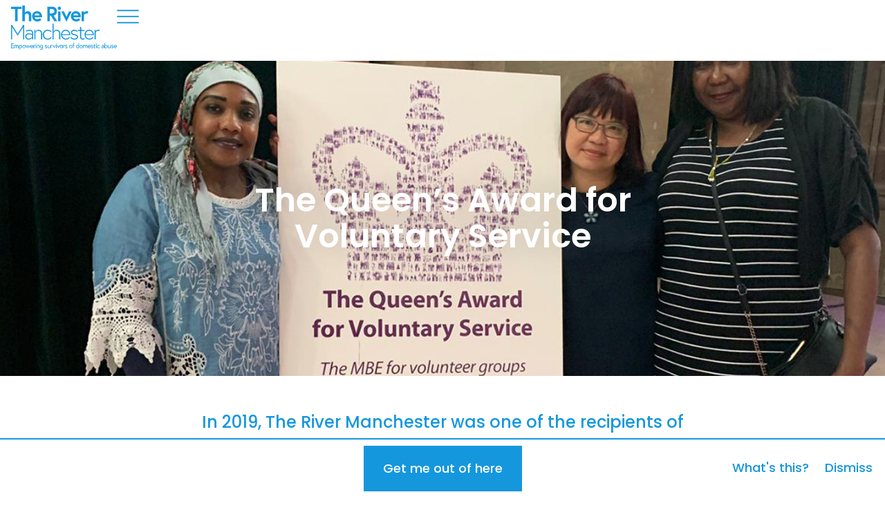

--- FILE ---
content_type: text/html; charset=UTF-8
request_url: https://therivermanchester.org.uk/queens-award/
body_size: 4316
content:
<!DOCTYPE html>
<html lang="en">
<head>
	<meta charset="UTF-8">
	<title>Queen&#039;s Award - The River Manchester</title>
	<meta name="viewport" content="width=device-width, initial-scale=1">
	
	<!-- This site is optimized with the Yoast SEO plugin v15.4 - https://yoast.com/wordpress/plugins/seo/ -->
	<meta name="robots" content="index, follow, max-snippet:-1, max-image-preview:large, max-video-preview:-1" />
	<link rel="canonical" href="https://therivermanchester.org.uk/queens-award/" />
	<meta property="og:locale" content="en_GB" />
	<meta property="og:type" content="article" />
	<meta property="og:title" content="Queen&#039;s Award - The River Manchester" />
	<meta property="og:url" content="https://therivermanchester.org.uk/queens-award/" />
	<meta property="og:site_name" content="The River Manchester" />
	<meta property="article:publisher" content="https://www.facebook.com/therivermcr" />
	<meta property="article:modified_time" content="2019-11-28T14:04:53+00:00" />
	<meta property="og:image" content="https://therivermanchester.org.uk/wp-content/uploads/2019/11/F4ZLtmPb_400x400.jpg" />
	<meta property="og:image:width" content="400" />
	<meta property="og:image:height" content="400" />
	<meta name="twitter:card" content="summary_large_image" />
	<meta name="twitter:creator" content="@therivermcr" />
	<meta name="twitter:site" content="@therivermcr" />
	<meta name="twitter:label1" content="Written by">
	<meta name="twitter:data1" content="river_admin_">
	<meta name="twitter:label2" content="Estimated reading time">
	<meta name="twitter:data2" content="0 minutes">
	<script type="application/ld+json" class="yoast-schema-graph">{"@context":"https://schema.org","@graph":[{"@type":"Organization","@id":"https://therivermanchester.org.uk/#organization","name":"The River Manchester","url":"https://therivermanchester.org.uk/","sameAs":["https://www.facebook.com/therivermcr","https://twitter.com/therivermcr"],"logo":{"@type":"ImageObject","@id":"https://therivermanchester.org.uk/#logo","inLanguage":"en-GB","url":"https://therivermanchester.org.uk/wp-content/uploads/2019/11/River-Manchester-Logo.png","width":1720,"height":774,"caption":"The River Manchester"},"image":{"@id":"https://therivermanchester.org.uk/#logo"}},{"@type":"WebSite","@id":"https://therivermanchester.org.uk/#website","url":"https://therivermanchester.org.uk/","name":"The River Manchester","description":"Empowering Survivors of Domestic Abuse","publisher":{"@id":"https://therivermanchester.org.uk/#organization"},"potentialAction":[{"@type":"SearchAction","target":"https://therivermanchester.org.uk/?s={search_term_string}","query-input":"required name=search_term_string"}],"inLanguage":"en-GB"},{"@type":"WebPage","@id":"https://therivermanchester.org.uk/queens-award/#webpage","url":"https://therivermanchester.org.uk/queens-award/","name":"Queen's Award - The River Manchester","isPartOf":{"@id":"https://therivermanchester.org.uk/#website"},"datePublished":"2019-11-28T11:20:08+00:00","dateModified":"2019-11-28T14:04:53+00:00","inLanguage":"en-GB","potentialAction":[{"@type":"ReadAction","target":["https://therivermanchester.org.uk/queens-award/"]}]}]}</script>
	<!-- / Yoast SEO plugin. -->


<link rel='dns-prefetch' href='//maps.googleapis.com' />
<link rel='dns-prefetch' href='//s.w.org' />
		<script type="text/javascript">
			window._wpemojiSettings = {"baseUrl":"https:\/\/s.w.org\/images\/core\/emoji\/13.0.0\/72x72\/","ext":".png","svgUrl":"https:\/\/s.w.org\/images\/core\/emoji\/13.0.0\/svg\/","svgExt":".svg","source":{"concatemoji":"https:\/\/therivermanchester.org.uk\/wp-includes\/js\/wp-emoji-release.min.js?ver=5.5.17"}};
			!function(e,a,t){var n,r,o,i=a.createElement("canvas"),p=i.getContext&&i.getContext("2d");function s(e,t){var a=String.fromCharCode;p.clearRect(0,0,i.width,i.height),p.fillText(a.apply(this,e),0,0);e=i.toDataURL();return p.clearRect(0,0,i.width,i.height),p.fillText(a.apply(this,t),0,0),e===i.toDataURL()}function c(e){var t=a.createElement("script");t.src=e,t.defer=t.type="text/javascript",a.getElementsByTagName("head")[0].appendChild(t)}for(o=Array("flag","emoji"),t.supports={everything:!0,everythingExceptFlag:!0},r=0;r<o.length;r++)t.supports[o[r]]=function(e){if(!p||!p.fillText)return!1;switch(p.textBaseline="top",p.font="600 32px Arial",e){case"flag":return s([127987,65039,8205,9895,65039],[127987,65039,8203,9895,65039])?!1:!s([55356,56826,55356,56819],[55356,56826,8203,55356,56819])&&!s([55356,57332,56128,56423,56128,56418,56128,56421,56128,56430,56128,56423,56128,56447],[55356,57332,8203,56128,56423,8203,56128,56418,8203,56128,56421,8203,56128,56430,8203,56128,56423,8203,56128,56447]);case"emoji":return!s([55357,56424,8205,55356,57212],[55357,56424,8203,55356,57212])}return!1}(o[r]),t.supports.everything=t.supports.everything&&t.supports[o[r]],"flag"!==o[r]&&(t.supports.everythingExceptFlag=t.supports.everythingExceptFlag&&t.supports[o[r]]);t.supports.everythingExceptFlag=t.supports.everythingExceptFlag&&!t.supports.flag,t.DOMReady=!1,t.readyCallback=function(){t.DOMReady=!0},t.supports.everything||(n=function(){t.readyCallback()},a.addEventListener?(a.addEventListener("DOMContentLoaded",n,!1),e.addEventListener("load",n,!1)):(e.attachEvent("onload",n),a.attachEvent("onreadystatechange",function(){"complete"===a.readyState&&t.readyCallback()})),(n=t.source||{}).concatemoji?c(n.concatemoji):n.wpemoji&&n.twemoji&&(c(n.twemoji),c(n.wpemoji)))}(window,document,window._wpemojiSettings);
		</script>
		<style type="text/css">
img.wp-smiley,
img.emoji {
	display: inline !important;
	border: none !important;
	box-shadow: none !important;
	height: 1em !important;
	width: 1em !important;
	margin: 0 .07em !important;
	vertical-align: -0.1em !important;
	background: none !important;
	padding: 0 !important;
}
</style>
	<link rel='stylesheet' id='wp-block-library-css'  href='https://therivermanchester.org.uk/wp-includes/css/dist/block-library/style.min.css?ver=5.5.17' type='text/css' media='all' />
<link rel='stylesheet' id='style-css'  href='https://therivermanchester.org.uk/wp-content/themes/rivermanchester/style.css?v=1.2&#038;ver=5.5.17' type='text/css' media='all' />
<script type='text/javascript' src='https://therivermanchester.org.uk/wp-includes/js/jquery/jquery.js?ver=1.12.4-wp' id='jquery-core-js'></script>
<link rel="https://api.w.org/" href="https://therivermanchester.org.uk/wp-json/" /><link rel="alternate" type="application/json" href="https://therivermanchester.org.uk/wp-json/wp/v2/pages/168" /><link rel="EditURI" type="application/rsd+xml" title="RSD" href="https://therivermanchester.org.uk/xmlrpc.php?rsd" />
<link rel="wlwmanifest" type="application/wlwmanifest+xml" href="https://therivermanchester.org.uk/wp-includes/wlwmanifest.xml" /> 
<meta name="generator" content="WordPress 5.5.17" />
<link rel='shortlink' href='https://therivermanchester.org.uk/?p=168' />
<link rel="alternate" type="application/json+oembed" href="https://therivermanchester.org.uk/wp-json/oembed/1.0/embed?url=https%3A%2F%2Ftherivermanchester.org.uk%2Fqueens-award%2F" />
<link rel="alternate" type="text/xml+oembed" href="https://therivermanchester.org.uk/wp-json/oembed/1.0/embed?url=https%3A%2F%2Ftherivermanchester.org.uk%2Fqueens-award%2F&#038;format=xml" />
<link rel="icon" href="https://therivermanchester.org.uk/wp-content/uploads/2019/11/cropped-F4ZLtmPb_400x400-32x32.jpg" sizes="32x32" />
<link rel="icon" href="https://therivermanchester.org.uk/wp-content/uploads/2019/11/cropped-F4ZLtmPb_400x400-192x192.jpg" sizes="192x192" />
<link rel="apple-touch-icon" href="https://therivermanchester.org.uk/wp-content/uploads/2019/11/cropped-F4ZLtmPb_400x400-180x180.jpg" />
<meta name="msapplication-TileImage" content="https://therivermanchester.org.uk/wp-content/uploads/2019/11/cropped-F4ZLtmPb_400x400-270x270.jpg" />
</head>
<body data-rsssl=1 class="page-template-default page page-id-168 river-mcr" >
	
	<header class="header-main">
		
		<a href="/" class="logo-mobile"><img src="https://therivermanchester.org.uk/wp-content/themes/rivermanchester/assets/img/the-river-manchester-logo.svg" alt="The River Manchester"></a>
		<input type="checkbox" name="nav-toggle" id="nav-toggle">
		<label class="nav-toggle icon--menu" for="nav-toggle">Menu</label>

		<div class="menus-pre">

			<label class="nav-toggle" for="nav-toggle">
				<i class="icon--close">Close</i>
			</label>

			<nav class="top-bar">
				<div class="container">

					
					<ul class="social-links">
													<li><a class="icon--email" href="mailto:therivermanchester@gmail.com">Email</a></li>
																			<li><a class="icon--facebook" href="https://www.facebook.com/therivermcr" target="_blank">Facebook</a></li>
																			<li><a class="icon--twitter" href="https://twitter.com/therivermcr" target="_blank">Twitter</a></li>
											</ul>

					<form method="get" id="searchform" action="https://therivermanchester.org.uk/">
	<label style="display:none" for="s" class="assistive-text">Search</label>
	<input type="text" class="field" name="s" id="s" placeholder="Search" required />
	<input type="submit" class="submit icon--search" name="submit" id="searchsubmit" value="Search" />
</form>
					
				</div>
			</nav>

			<div class="container">

				<a href="/" class="logo-desktop"><img src="https://therivermanchester.org.uk/wp-content/themes/rivermanchester/assets/img/the-river-manchester-logo.svg" alt="The River Manchester"></a>

				<nav class="menu-main">
					<ul id="menu-main-menu" class="menu"><li id="menu-item-14" class="menu-item menu-item-type-custom menu-item-object-custom current-menu-ancestor current-menu-parent menu-item-has-children menu-item-14"><a href="#">About Us</a>
<ul class="sub-menu">
	<li id="menu-item-46" class="menu-item menu-item-type-post_type menu-item-object-page menu-item-46"><a href="https://therivermanchester.org.uk/our-story/">Our Story</a></li>
	<li id="menu-item-45" class="menu-item menu-item-type-post_type menu-item-object-page menu-item-45"><a href="https://therivermanchester.org.uk/success-stories/">Success Stories</a></li>
	<li id="menu-item-177" class="menu-item menu-item-type-post_type menu-item-object-page current-menu-item page_item page-item-168 current_page_item menu-item-177"><a href="https://therivermanchester.org.uk/queens-award/" aria-current="page">Queen’s Award</a></li>
	<li id="menu-item-44" class="menu-item menu-item-type-post_type menu-item-object-page menu-item-44"><a href="https://therivermanchester.org.uk/charity-shop/">Charity Shop</a></li>
	<li id="menu-item-12" class="menu-item menu-item-type-post_type menu-item-object-page menu-item-12"><a href="https://therivermanchester.org.uk/training-2/">Training Programmes</a></li>
	<li id="menu-item-43" class="menu-item menu-item-type-post_type menu-item-object-page menu-item-43"><a href="https://therivermanchester.org.uk/contact-us/">Contact Us</a></li>
	<li id="menu-item-317" class="menu-item menu-item-type-post_type menu-item-object-page menu-item-privacy-policy menu-item-317"><a href="https://therivermanchester.org.uk/privacy-policy/">Privacy &#038; Safeguarding Policies</a></li>
</ul>
</li>
<li id="menu-item-15" class="menu-item menu-item-type-custom menu-item-object-custom menu-item-has-children menu-item-15"><a href="#">We Can Help</a>
<ul class="sub-menu">
	<li id="menu-item-42" class="menu-item menu-item-type-post_type menu-item-object-page menu-item-42"><a href="https://therivermanchester.org.uk/resettling-help/">Resettling Help</a></li>
	<li id="menu-item-41" class="menu-item menu-item-type-post_type menu-item-object-page menu-item-41"><a href="https://therivermanchester.org.uk/food-parcels/">Food Parcels</a></li>
</ul>
</li>
<li id="menu-item-16" class="menu-item menu-item-type-custom menu-item-object-custom menu-item-has-children menu-item-16"><a href="#">Get Involved</a>
<ul class="sub-menu">
	<li id="menu-item-334" class="menu-item menu-item-type-post_type menu-item-object-page menu-item-334"><a href="https://therivermanchester.org.uk/vacancies/">Vacancies</a></li>
	<li id="menu-item-40" class="menu-item menu-item-type-post_type menu-item-object-page menu-item-40"><a href="https://therivermanchester.org.uk/donations/">Donations</a></li>
	<li id="menu-item-39" class="menu-item menu-item-type-post_type menu-item-object-page menu-item-39"><a href="https://therivermanchester.org.uk/volunteer/">Volunteer</a></li>
	<li id="menu-item-38" class="menu-item menu-item-type-post_type menu-item-object-page menu-item-38"><a href="https://therivermanchester.org.uk/training/">Training</a></li>
</ul>
</li>
<li id="menu-item-19" class="menu-item menu-item-type-post_type menu-item-object-page menu-item-19"><a href="https://therivermanchester.org.uk/refer-a-client/">Refer a Client</a></li>
</ul>				</nav>

								<a class="btn" href="https://therivermanchester.org.uk/donate/">Donate</a>

			</div>

		</div>

	</header>

	<main class="content-wrap">	
	
		
<header id="block_5ddfaca71c289" class="page-header ">

		<div class="page-header_images slick">
				<div style="background-image:url('https://therivermanchester.org.uk/wp-content/uploads/2019/11/volunteer3.jpg');"></div>
			</div>
	
		<span class="text--small">
		The Queen&#8217;s Award for Voluntary Service	</span>

</header>


<div id="block_5ddfacb41c28a" class="container large ">

	<p>In 2019, The River Manchester was one of the recipients of The Queen’s Award for Voluntary Service.</p>

</div>


<div id="block_5ddfacc11c28b" class="container ">

	<p>The award recognises outstanding volunteer work which provides social, economic or environmental services to the local community and is the highest award given to volunteer groups across the UK.</p>
<p>Lydia her team were honoured to be nominated and cherished the opportunity to attend the award ceremony and royal garden party.</p>

</div>


<div class="container">
	<div class="image-row">
				<div class="image-row_image" style="background-image: url('https://therivermanchester.org.uk/wp-content/uploads/2019/11/IMG-20190828-WA0024.jpeg');"></div>
				<div class="image-row_image" style="background-image: url('https://therivermanchester.org.uk/wp-content/uploads/2019/11/IMG-20190828-WA0012.jpeg');"></div>
			</div>
</div>



<div class="container">
	<div class="image-row">
				<div class="image-row_image" style="background-image: url('https://therivermanchester.org.uk/wp-content/uploads/2019/11/20190515_154429.jpeg');"></div>
				<div class="image-row_image" style="background-image: url('https://therivermanchester.org.uk/wp-content/uploads/2019/11/20190515_154752.jpeg');"></div>
			</div>
</div>

	

	</main>

	
	<div class="quick-exit">
		<a class="btn" href="#quick-exit">Get me out of here</a>

		<aside>
			<a href="#info">
				What's this?
				<span class="tooltip">
					Clicking the "Get me out of here" button (or pressing the esc key on your keyboard) will direct you away from this site to a google search for "headache". It will NOT clear your browser history however and so we <strong>strongly recommend that you view this site in a Private Browsing window</strong> if you are concerned about your safety.
					<span class="close">Ok, got it.</span>
				</span>
			</a>
			<a href="#dismiss">Dismiss</a>
		</aside>
	</div>

	<footer class="footer-main">
		
		<div class="container">
			<ul id="menu-main-menu-1" class="menu"><li class="menu-item menu-item-type-custom menu-item-object-custom current-menu-ancestor current-menu-parent menu-item-has-children menu-item-14"><a href="#">About Us</a>
<ul class="sub-menu">
	<li class="menu-item menu-item-type-post_type menu-item-object-page menu-item-46"><a href="https://therivermanchester.org.uk/our-story/">Our Story</a></li>
	<li class="menu-item menu-item-type-post_type menu-item-object-page menu-item-45"><a href="https://therivermanchester.org.uk/success-stories/">Success Stories</a></li>
	<li class="menu-item menu-item-type-post_type menu-item-object-page current-menu-item page_item page-item-168 current_page_item menu-item-177"><a href="https://therivermanchester.org.uk/queens-award/" aria-current="page">Queen’s Award</a></li>
	<li class="menu-item menu-item-type-post_type menu-item-object-page menu-item-44"><a href="https://therivermanchester.org.uk/charity-shop/">Charity Shop</a></li>
	<li class="menu-item menu-item-type-post_type menu-item-object-page menu-item-12"><a href="https://therivermanchester.org.uk/training-2/">Training Programmes</a></li>
	<li class="menu-item menu-item-type-post_type menu-item-object-page menu-item-43"><a href="https://therivermanchester.org.uk/contact-us/">Contact Us</a></li>
	<li class="menu-item menu-item-type-post_type menu-item-object-page menu-item-privacy-policy menu-item-317"><a href="https://therivermanchester.org.uk/privacy-policy/">Privacy &#038; Safeguarding Policies</a></li>
</ul>
</li>
<li class="menu-item menu-item-type-custom menu-item-object-custom menu-item-has-children menu-item-15"><a href="#">We Can Help</a>
<ul class="sub-menu">
	<li class="menu-item menu-item-type-post_type menu-item-object-page menu-item-42"><a href="https://therivermanchester.org.uk/resettling-help/">Resettling Help</a></li>
	<li class="menu-item menu-item-type-post_type menu-item-object-page menu-item-41"><a href="https://therivermanchester.org.uk/food-parcels/">Food Parcels</a></li>
</ul>
</li>
<li class="menu-item menu-item-type-custom menu-item-object-custom menu-item-has-children menu-item-16"><a href="#">Get Involved</a>
<ul class="sub-menu">
	<li class="menu-item menu-item-type-post_type menu-item-object-page menu-item-334"><a href="https://therivermanchester.org.uk/vacancies/">Vacancies</a></li>
	<li class="menu-item menu-item-type-post_type menu-item-object-page menu-item-40"><a href="https://therivermanchester.org.uk/donations/">Donations</a></li>
	<li class="menu-item menu-item-type-post_type menu-item-object-page menu-item-39"><a href="https://therivermanchester.org.uk/volunteer/">Volunteer</a></li>
	<li class="menu-item menu-item-type-post_type menu-item-object-page menu-item-38"><a href="https://therivermanchester.org.uk/training/">Training</a></li>
</ul>
</li>
<li class="menu-item menu-item-type-post_type menu-item-object-page menu-item-19"><a href="https://therivermanchester.org.uk/refer-a-client/">Refer a Client</a></li>
</ul>
			
			<div class="connect">
				<h3>Connect With Us</h3>
				<ul class="social-links">
											<li><a class="icon--email" href="mailto:therivermanchester@gmail.com">Email</a></li>
																<li><a class="icon--facebook" href="https://www.facebook.com/therivermcr" target="_blank">Facebook</a></li>
																<li><a class="icon--twitter" href="https://twitter.com/therivermcr" target="_blank">Twitter</a></li>
									</ul>
			</div>
		</div>

		<div class="container">
			The River Manchester, 1300 Ashton Old Road, Openshaw, Manchester, M11&nbsp;1JG<br>
			<span style="margin-right: 2rem;">0161 371 5522</span>
			<a href="mailto:therivermanchester@gmail.com">therivermanchester@gmail.com</a><br>
			Charity No. 1153700		</div>
	
	</footer>

	<script type='text/javascript' src='https://maps.googleapis.com/maps/api/js?key=AIzaSyAlDWz605ZMFqKodBzJzM_53vtyNMnBz9U' id='gmaps-js'></script>
<script type='text/javascript' src='https://therivermanchester.org.uk/wp-content/themes/rivermanchester/assets/js/app-min.js?v=1.1' id='app-js'></script>
<script type='text/javascript' src='https://therivermanchester.org.uk/wp-includes/js/wp-embed.min.js?ver=5.5.17' id='wp-embed-js'></script>

</body>
</html>

--- FILE ---
content_type: text/css
request_url: https://therivermanchester.org.uk/wp-content/themes/rivermanchester/style.css?v=1.2&ver=5.5.17
body_size: 3846
content:
/*
Theme Name: The River Manchester
Author: Music
*/
/* Slider */
@import url("https://fonts.googleapis.com/css?family=Poppins:500,600&display=swap");
.slick-slider {
  position: relative;
  display: block;
  box-sizing: border-box;
  -webkit-touch-callout: none;
  -webkit-user-select: none;
  -moz-user-select: none;
  -ms-user-select: none;
  user-select: none;
  touch-action: pan-y;
  -webkit-tap-highlight-color: transparent; }

.slick-list {
  position: relative;
  overflow: hidden;
  display: block;
  margin: 0;
  padding: 0; }
  .slick-list:focus {
    outline: none; }
  .slick-list.dragging {
    cursor: pointer;
    cursor: hand; }

.slick-slider .slick-track,
.slick-slider .slick-list {
  transform: translate3d(0, 0, 0); }

.slick-track {
  position: relative;
  left: 0;
  top: 0;
  display: block;
  margin-left: auto;
  margin-right: auto; }
  .slick-track:before, .slick-track:after {
    content: "";
    display: table; }
  .slick-track:after {
    clear: both; }
  .slick-loading .slick-track {
    visibility: hidden; }

.slick-slide {
  float: left;
  height: 100%;
  min-height: 1px;
  display: none; }
  [dir="rtl"] .slick-slide {
    float: right; }
  .slick-slide img {
    display: block; }
  .slick-slide.slick-loading img {
    display: none; }
  .slick-slide.dragging img {
    pointer-events: none; }
  .slick-initialized .slick-slide {
    display: block; }
  .slick-loading .slick-slide {
    visibility: hidden; }
  .slick-vertical .slick-slide {
    display: block;
    height: auto;
    border: 1px solid transparent; }

.slick-arrow.slick-hidden {
  display: none; }

.river-mcr,
.wp-block {
  font: 500 16px/1.6 "Poppins", sans-serif;
  color: #1597dd;
  text-align: center; }
  @media (min-width: 30rem) {
    .river-mcr,
    .wp-block {
      font-size: 18px; } }
  .river-mcr a,
  .wp-block a {
    color: inherit;
    text-decoration: none; }
  .river-mcr h1, .river-mcr h2, .river-mcr h3,
  .wp-block h1,
  .wp-block h2,
  .wp-block h3 {
    font-size: 1.5rem;
    font-weight: 600; }
  .river-mcr .large,
  .wp-block .large {
    font-size: 1.5rem; }
    .river-mcr .large a[href*='gmail'],
    .wp-block .large a[href*='gmail'] {
      word-break: break-all; }
  .river-mcr .content-wrap p,
  .wp-block .content-wrap p {
    max-width: 46em;
    margin: 1em auto; }
  .river-mcr .large p,
  .wp-block .large p {
    max-width: 30em; }
  .river-mcr .btn,
  .wp-block .btn {
    display: inline-block;
    padding: 1em 1.5em;
    background: #1597dd;
    color: #fff;
    transition: .2s;
    border: 1px solid #1597dd;
    box-shadow: 0 0 0 0 #1597dd;
    will-change: box-shadow, transform;
    position: relative;
    -webkit-appearance: none;
       -moz-appearance: none;
            appearance: none;
    outline: none;
    font: inherit;
    font-size: inherit;
    cursor: pointer; }
    .river-mcr .btn:after,
    .wp-block .btn:after {
      content: '';
      position: absolute;
      top: 0;
      left: 0;
      width: 100%;
      height: 100%; }
    .river-mcr .btn:hover,
    .wp-block .btn:hover {
      box-shadow: 0.3em 0.3em 0 0 #1597dd;
      transform: translate(-0.3em, -0.3em);
      background-color: #fff;
      color: #1597dd; }
      .river-mcr .btn:hover:after,
      .wp-block .btn:hover:after {
        top: 0.4em;
        left: 0.4em; }
  .river-mcr .shadow,
  .wp-block .shadow {
    border: 1px solid #1597dd;
    background-color: #fff;
    padding: 2rem;
    box-shadow: 0.3rem 0.3rem 0 0 #1597dd; }
  .river-mcr h1.shadow,
  .river-mcr h2.shadow,
  .river-mcr h3.shadow,
  .wp-block h1.shadow,
  .wp-block h2.shadow,
  .wp-block h3.shadow {
    display: inline-block;
    font-weight: 500;
    font-size: 2rem;
    margin: 1em 0;
    padding: 0.5em 0.75em; }
  .river-mcr .footer-main .menu a:not([href="#"]), .river-mcr .footer-main > .container > a, .river-mcr .content-wrap a:not(.btn),
  .wp-block .content-wrap a:not(.btn) {
    display: inline-block;
    position: relative; }
    .river-mcr .footer-main .menu a:not([href="#"]):after, .river-mcr .footer-main > .container > a:after, .river-mcr .content-wrap a:not(.btn):after,
    .wp-block .content-wrap a:not(.btn):after {
      content: '';
      position: absolute;
      bottom: 0.1em;
      left: 0;
      width: 100%;
      border-bottom: 1.4em solid;
      transform: scaleY(0.1);
      opacity: 1;
      transform-origin: bottom;
      transition: .1s; }
    .river-mcr .footer-main .menu a:hover:not([href="#"]):after, .river-mcr .footer-main > .container > a:hover:after, .river-mcr .content-wrap a:hover:not(.btn):after,
    .wp-block .content-wrap a:hover:not(.btn):after {
      transform: scaleY(1);
      opacity: 0.5; }
  .river-mcr [class*="icon--"],
  .wp-block [class*="icon--"] {
    display: inline-block;
    width: 1em;
    height: 1em;
    background: url("assets/img/icon-sprite.svg") no-repeat;
    background-size: auto 1em;
    text-indent: 110%;
    overflow: hidden;
    white-space: nowrap;
    padding: 0; }
  .river-mcr .icon--email,
  .wp-block .icon--email {
    background-position: 0em center; }
  .river-mcr .icon--facebook,
  .wp-block .icon--facebook {
    background-position: -1.5em center; }
  .river-mcr .icon--twitter,
  .wp-block .icon--twitter {
    background-position: -3em center; }
  .river-mcr .icon--search,
  .wp-block .icon--search {
    background-position: -4.5em center; }
  .river-mcr .icon--close,
  .wp-block .icon--close {
    background-position: -6em center; }
  .river-mcr .icon--menu,
  .wp-block .icon--menu {
    background-position: -7.5em center; }

.river-mcr .logo-desktop img {
  height: 6rem;
  width: auto; }

.river-mcr .logo-mobile img {
  height: 4rem;
  width: auto; }

.river-mcr .top-bar,
.river-mcr .header-main,
.river-mcr .footer-main {
  text-align: left; }
  .river-mcr .top-bar a,
  .river-mcr .header-main a,
  .river-mcr .footer-main a {
    text-decoration: none; }

.river-mcr .top-bar .container {
  align-items: center; }

.river-mcr .top-bar,
.river-mcr .footer-main {
  background-color: #1597dd;
  color: #fff; }

.river-mcr .header-main {
  background-color: #fff;
  position: relative;
  z-index: 10; }
  .river-mcr .header-main .menu {
    list-style-type: none;
    margin: 0;
    padding: 0; }
    .river-mcr .header-main .menu li {
      display: inline-block;
      padding: 0; }
    .river-mcr .header-main .menu > li {
      position: relative;
      padding-right: 2em; }
      .river-mcr .header-main .menu > li .sub-menu {
        position: absolute;
        top: 100%;
        left: 0;
        min-width: 100%;
        padding: 0;
        background: white;
        border-top: 0.5em solid white;
        border-left: 1em solid white;
        border-bottom: 0.5em solid white;
        left: -1em;
        opacity: 0;
        pointer-events: none;
        transform: translateY(2rem);
        transition: opacity .2s, transform .2s; }
        .river-mcr .header-main .menu > li .sub-menu li {
          white-space: nowrap;
          display: block;
          padding: 0 0.5em;
          margin-left: -0.5em; }
        .river-mcr .header-main .menu > li .sub-menu a {
          display: block; }
      .river-mcr .header-main .menu > li:hover .sub-menu {
        opacity: 1;
        pointer-events: initial;
        transform: translateY(0rem); }
    .river-mcr .header-main .menu a:not([href="#"]) {
      padding: 0 0.5em;
      margin-left: -0.5em;
      transition: background-color .2s, color .2s; }
      .river-mcr .header-main .menu a:not([href="#"]):hover {
        background-color: #1597dd;
        color: #fff; }

.river-mcr .top-bar .container,
.river-mcr .header-main .container {
  display: flex;
  justify-content: space-between; }

.river-mcr .top-bar {
  padding: 1rem 0;
  /*position: sticky;
		top: 0; left: 0;*/ }

.river-mcr .menus-pre > .container {
  padding: 1em 0;
  align-items: center; }

.river-mcr #newsletter {
  margin-bottom: 3rem; }

.river-mcr .footer-main {
  padding: 2rem 0; }
  .river-mcr .footer-main .connect {
    text-align: center; }
    .river-mcr .footer-main .connect h3 {
      margin-top: 0;
      font-size: 1rem; }
  .river-mcr .footer-main .container:first-child {
    display: flex;
    justify-content: space-between; }
    .river-mcr .footer-main .container:first-child .menu {
      flex: 4; }
  .river-mcr .footer-main .container:last-child {
    text-align: center; }
  .river-mcr .footer-main .menu {
    list-style-type: none;
    margin: 0;
    padding: 0;
    display: flex; }
    .river-mcr .footer-main .menu ul {
      list-style-type: none;
      margin: 0;
      padding: 0; }
    .river-mcr .footer-main .menu li {
      padding: 0; }
    .river-mcr .footer-main .menu > li {
      flex: 1;
      padding-right: 1em; }

.river-mcr #nav-toggle {
  display: none !important; }

.river-mcr .nav-toggle {
  font-size: 2rem; }

.river-mcr .logo-mobile,
.river-mcr .nav-toggle {
  display: none; }

@media (max-width: 80rem), (hover: none) {
  .river-mcr #searchform {
    margin-top: 1rem !important; }
  .river-mcr .logo-desktop {
    display: none; }
  .river-mcr .logo-mobile,
  .river-mcr .nav-toggle {
    display: block; }
  .river-mcr .header-main {
    display: flex;
    display: -webkit-box;
    justify-content: space-between;
    padding: 0.5rem 1rem;
    align-items: center; }
    .river-mcr .header-main .menu > li {
      position: static;
      padding-right: 0;
      margin-bottom: 1rem;
      width: 100%; }
      .river-mcr .header-main .menu > li .sub-menu {
        position: static;
        display: block;
        opacity: 1;
        pointer-events: initial;
        transform: translateY(0rem);
        border: none; }
        .river-mcr .header-main .menu > li .sub-menu li {
          margin-left: 0; }
  .river-mcr .menu-main {
    font-size: 1.5rem;
    margin-bottom: 1rem; }
    .river-mcr .menu-main a {
      margin-left: 0 !important; }
    .river-mcr .menu-main a[href="#"] {
      opacity: 0.5;
      font-size: 0.8em; }
  .river-mcr #menu-main-menu {
    display: -webkit-box; }
  .river-mcr .menus-pre {
    position: fixed;
    z-index: 99;
    top: 0;
    left: 100%;
    width: 100%;
    height: 100%;
    overflow: auto;
    background: #fff;
    border-left: 1px solid white;
    transition: transform .4s;
    display: flex;
    flex-direction: column; }
    .river-mcr .menus-pre .nav-toggle {
      align-self: flex-end;
      margin: 1rem 1rem 0; }
    .river-mcr .menus-pre .top-bar {
      order: 2;
      margin-top: 1rem; }
    .river-mcr .menus-pre .container, .river-mcr .menus-pre ul {
      display: flex;
      flex-direction: column;
      justify-content: flex-start;
      text-align: center; }
    .river-mcr .menus-pre > .container {
      flex: 1;
      display: -webkit-box; }
    .river-mcr .menus-pre .social-links,
    .river-mcr .menus-pre .language-selector {
      display: block; }
  .river-mcr #nav-toggle:checked ~ .menus-pre {
    transform: translateX(-100%); }
  .river-mcr .footer-main .container:first-child {
    display: block;
    text-align: center;
    margin-bottom: 2rem; }
  .river-mcr .footer-main .menu {
    display: block; }
    .river-mcr .footer-main .menu li {
      padding-right: 0; }
    .river-mcr .footer-main .menu > li + li {
      margin-top: 1rem; } }

.river-mcr .quick-exit {
  position: fixed;
  bottom: 0;
  left: 0;
  width: 100%;
  z-index: 50;
  padding: 0.5em 1em;
  box-sizing: border-box;
  background: #fff;
  border-top: 2px solid #1597dd; }
  .river-mcr .quick-exit aside {
    position: absolute;
    top: 1.5em;
    right: 1em; }
    .river-mcr .quick-exit aside a {
      position: relative; }
      .river-mcr .quick-exit aside a:first-child {
        margin-right: 1em; }
  .river-mcr .quick-exit .tooltip {
    position: absolute;
    bottom: 100%;
    right: 0;
    margin-bottom: 1em;
    width: 25em;
    max-width: 90vw;
    font-size: 16px;
    padding: 1em;
    background: #fff;
    text-align: center;
    border-radius: 5px;
    box-shadow: 0 0 1em rgba(0, 0, 0, 0.2);
    box-sizing: border-box;
    display: none; }
    .river-mcr .quick-exit .tooltip .close {
      margin-top: 1em;
      display: block;
      font-weight: 600;
      text-decoration: underline; }
    @media (min-width: 45em) {
      .river-mcr .quick-exit .tooltip {
        right: -1rem; } }
  @media (max-width: 45em) {
    .river-mcr .quick-exit {
      text-align: left; } }
  @media (max-width: 30em) {
    .river-mcr .quick-exit {
      font-size: 0.9rem; }
      .river-mcr .quick-exit aside {
        top: 0.75em; }
        .river-mcr .quick-exit aside a {
          display: block;
          margin-right: 0 !important; } }
  .river-mcr .quick-exit + .footer-main {
    padding-bottom: 7rem; }

body, html {
  margin: 0;
  height: 100%; }

body.river-mcr {
  display: flex;
  flex-direction: column; }

.river-mcr .content-wrap,
.wp-block .content-wrap {
  flex: 1;
  padding: 0 0 3rem; }

.river-mcr .container,
.wp-block .container {
  width: 90%;
  max-width: 1440px;
  margin: 0 auto; }
  @media (min-width: 600px) {
    .river-mcr .container,
    .wp-block .container {
      width: 90%; } }
  .river-mcr .container > :not(p):first-child,
  .wp-block .container > :not(p):first-child {
    margin-top: 0; }

.river-mcr .social-links,
.river-mcr .language-selector,
.wp-block .social-links,
.wp-block .language-selector {
  list-style-type: none;
  margin: 0;
  padding: 0;
  line-height: 1; }
  .river-mcr .social-links [class*="icon--"],
  .river-mcr .language-selector [class*="icon--"],
  .wp-block .social-links [class*="icon--"],
  .wp-block .language-selector [class*="icon--"] {
    font-size: 2rem; }
  .river-mcr .social-links li,
  .river-mcr .language-selector li,
  .wp-block .social-links li,
  .wp-block .language-selector li {
    display: inline-block;
    padding: 0; }
    .river-mcr .social-links li + li,
    .river-mcr .language-selector li + li,
    .wp-block .social-links li + li,
    .wp-block .language-selector li + li {
      margin-left: 0.2em; }

.river-mcr .social-links a,
.wp-block .social-links a {
  transition: transform .2s;
  will-change: transform; }
  .river-mcr .social-links a:hover,
  .wp-block .social-links a:hover {
    transform: scale(1.2); }

.river-mcr #searchform,
.wp-block #searchform {
  position: relative; }
  .river-mcr #searchform #s,
  .river-mcr #searchform #searchsubmit,
  .wp-block #searchform #s,
  .wp-block #searchform #searchsubmit {
    font: inherit;
    font-size: inherit;
    margin: 0;
    padding: 0;
    -webkit-appearance: none;
       -moz-appearance: none;
            appearance: none;
    border: none;
    outline: none; }
  .river-mcr #searchform #s,
  .wp-block #searchform #s {
    height: 2rem;
    line-height: 2rem;
    margin: 0;
    padding: 0 3rem 0 1rem;
    background: #fff; }
  .river-mcr #searchform #searchsubmit,
  .wp-block #searchform #searchsubmit {
    position: absolute;
    top: 0.25rem;
    right: 0.25rem;
    font-size: 1.5rem;
    text-indent: 110%;
    white-space: nowrap;
    cursor: pointer;
    overflow: hidden;
    transition: opacity .2s; }
    .river-mcr #searchform #searchsubmit:hover,
    .wp-block #searchform #searchsubmit:hover {
      opacity: 0.5; }

.river-mcr .fieldset,
.wp-block .fieldset {
  padding: 0;
  border: none;
  margin: 1rem 0; }

.river-mcr #newsletter-signup .fieldset,
.wp-block #newsletter-signup .fieldset {
  max-width: 20em;
  margin: 1em auto;
  border: 1px solid #1597dd;
  position: relative; }

.river-mcr #newsletter-signup input[type="text"],
.river-mcr #newsletter-signup input[type="email"],
.wp-block #newsletter-signup input[type="text"],
.wp-block #newsletter-signup input[type="email"] {
  max-width: none;
  box-sizing: border-box;
  font: inherit;
  text-align: left;
  color: #1597dd;
  border: none;
  outline: none;
  background-color: #fff;
  -webkit-appearance: none;
     -moz-appearance: none;
          appearance: none;
  padding: 0.5rem 0 0.5rem 4rem;
  width: 100%;
  max-width: none; }
  .river-mcr #newsletter-signup input[type="text"]:-webkit-autofill,
  .river-mcr #newsletter-signup input[type="email"]:-webkit-autofill,
  .wp-block #newsletter-signup input[type="text"]:-webkit-autofill,
  .wp-block #newsletter-signup input[type="email"]:-webkit-autofill {
    background-color: #fff !important; }

.river-mcr #newsletter-signup label,
.wp-block #newsletter-signup label {
  font-size: 0.8rem;
  text-align: left;
  padding-left: 0.4em;
  position: absolute;
  top: 0;
  left: 0;
  width: 4rem;
  height: 100%; }

.river-mcr #donate-form .fieldset,
.wp-block #donate-form .fieldset {
  max-width: 14em;
  margin: 0 auto 1em;
  display: flex; }

.river-mcr #donate-form input[type="number"],
.wp-block #donate-form input[type="number"] {
  max-width: none;
  box-sizing: border-box;
  font: inherit;
  text-align: center;
  color: #1597dd;
  border: 1px solid #1597dd;
  outline: none;
  background-color: #fff;
  -webkit-appearance: none;
     -moz-appearance: none;
          appearance: none;
  padding: 0.5rem 1rem;
  width: 100%;
  max-width: none; }
  .river-mcr #donate-form input[type="number"]:-webkit-autofill,
  .wp-block #donate-form input[type="number"]:-webkit-autofill {
    background-color: #fff !important; }

.river-mcr #donate-form label,
.wp-block #donate-form label {
  background: #1597dd;
  color: #fff;
  padding: 1em; }

.river-mcr .page-header,
.wp-block .page-header {
  padding: 3rem 2rem;
  min-height: 50vmin;
  background-image: linear-gradient(to right, #006EB6, #53CAEC);
  margin-bottom: 3rem;
  display: flex;
  flex-direction: column;
  justify-content: center;
  color: #fff;
  position: relative;
  overflow: hidden; }
  .river-mcr .page-header span,
  .wp-block .page-header span {
    font-weight: 600;
    font-size: 4rem;
    line-height: 1.1;
    max-width: 16em;
    margin: 0 auto;
    position: relative;
    z-index: 1; }
    .river-mcr .page-header span.text--small,
    .wp-block .page-header span.text--small {
      font-size: 2.25rem; }
      @media (min-width: 600px) {
        .river-mcr .page-header span.text--small,
        .wp-block .page-header span.text--small {
          font-size: 3rem; } }
  .river-mcr .page-header_images,
  .wp-block .page-header_images {
    position: absolute;
    top: 0;
    left: 0;
    width: 100%;
    height: 100%; }
    .river-mcr .page-header_images .slick-list,
    .river-mcr .page-header_images .slick-track,
    .river-mcr .page-header_images .slick-slide,
    .river-mcr .page-header_images .slick-slide div,
    .wp-block .page-header_images .slick-list,
    .wp-block .page-header_images .slick-track,
    .wp-block .page-header_images .slick-slide,
    .wp-block .page-header_images .slick-slide div {
      height: 100%; }
    .river-mcr .page-header_images .slick-slide div,
    .wp-block .page-header_images .slick-slide div {
      background-size: cover;
      background-position: 50%;
      background-repeat: no-repeat; }
    .river-mcr .page-header_images + span,
    .wp-block .page-header_images + span {
      text-shadow: 0 0 1em rgba(0, 0, 0, 0.3); }

.river-mcr .image-row,
.wp-block .image-row {
  display: flex; }
  .river-mcr .image-row_image,
  .wp-block .image-row_image {
    margin: 1vw;
    flex: 1;
    background-position: 50%;
    background-repeat: no-repeat;
    background-size: cover; }
    .river-mcr .image-row_image:after,
    .wp-block .image-row_image:after {
      content: '';
      display: block;
      padding-bottom: 66.67%; }

.river-mcr .col,
.wp-block .col {
  padding: 2rem;
  border: 1px solid #1597dd;
  margin: 1rem 0; }

.river-mcr .grid,
.wp-block .grid {
  margin: 2rem 0; }

@media (min-width: 60rem) {
  .river-mcr .row,
  .wp-block .row {
    display: flex;
    margin: 2rem -1rem; }
  .river-mcr .col,
  .wp-block .col {
    flex: 1 1 50%;
    margin: 0 1rem;
    box-sizing: border-box;
    display: flex;
    flex-direction: column;
    justify-content: center; }
    .river-mcr .col > *,
    .wp-block .col > * {
      margin: 0.5rem auto; }
    .river-mcr .col > *:first-child,
    .wp-block .col > *:first-child {
      margin-top: 0; }
    .river-mcr .col p,
    .wp-block .col p {
      max-width: 20em; } }

.river-mcr .opening-hours,
.wp-block .opening-hours {
  max-width: 22rem;
  margin: 0 auto;
  margin-top: 3rem !important; }
  .river-mcr .opening-hours h2,
  .wp-block .opening-hours h2 {
    margin-top: 0; }
  .river-mcr .opening-hours dl,
  .wp-block .opening-hours dl {
    margin-bottom: 0; }
  @media (min-width: 30rem) {
    .river-mcr .opening-hours dl,
    .wp-block .opening-hours dl {
      display: flex;
      flex-wrap: wrap; }
    .river-mcr .opening-hours dt,
    .wp-block .opening-hours dt {
      text-align: right; }
    .river-mcr .opening-hours dd,
    .wp-block .opening-hours dd {
      text-align: left; } }
  .river-mcr .opening-hours dt,
  .wp-block .opening-hours dt {
    font-weight: 600; }
  .river-mcr .opening-hours dt, .river-mcr .opening-hours dd,
  .wp-block .opening-hours dt,
  .wp-block .opening-hours dd {
    flex-basis: 50%;
    margin: 0;
    padding: 0 0.5em;
    box-sizing: border-box; }

.river-mcr .gmap,
.wp-block .gmap {
  margin: 3rem 0;
  height: 80vh;
  min-height: 20rem; }
  .river-mcr .gmap img,
  .wp-block .gmap img {
    max-width: inherit !important; }

.wp-block {
  max-width: none; }
/*# sourceMappingURL=style.css.map */

--- FILE ---
content_type: image/svg+xml
request_url: https://therivermanchester.org.uk/wp-content/themes/rivermanchester/assets/img/icon-sprite.svg
body_size: 834
content:
<svg id="Layer_1" data-name="Layer 1" xmlns="http://www.w3.org/2000/svg" width="900" height="100" viewBox="0 0 900 100"><defs><style>.cls-1{fill:#1597dd;}.cls-2{fill:#fff;}</style></defs><title>icon-sprite</title><path class="cls-1" d="M486.93,74.75a35.93,35.93,0,1,1,35.93-35.93A36,36,0,0,1,486.93,74.75Zm0-66.71a30.79,30.79,0,1,0,30.78,30.78A30.83,30.83,0,0,0,486.93,8Z"/><polygon class="cls-1" points="545.58 97.1 510.35 65.75 513.77 61.91 549 93.25 545.58 97.1"/><path class="cls-2" d="M210.79,50h-7.08V75.25H193.23V50h-5V41.1h5V35.34c0-4.13,2-10.59,10.58-10.59l7.76,0v8.66h-5.63a2.13,2.13,0,0,0-2.23,2.42V41.1h8ZM200,1a49,49,0,1,0,49,49A49,49,0,0,0,200,1"/><path class="cls-2" d="M370,39.7c0,.45,0,.89,0,1.34,0,13.7-10.42,29.48-29.48,29.48a29.39,29.39,0,0,1-15.88-4.65,22.44,22.44,0,0,0,2.47.14A20.79,20.79,0,0,0,340,61.58a10.38,10.38,0,0,1-9.67-7.2,10.4,10.4,0,0,0,1.95.19A10.15,10.15,0,0,0,335,54.2a10.36,10.36,0,0,1-8.3-10.15v-.14a10.22,10.22,0,0,0,4.69,1.3,10.37,10.37,0,0,1-3.21-13.83A29.41,29.41,0,0,0,349.58,42.2a10.16,10.16,0,0,1-.27-2.36,10.36,10.36,0,0,1,17.92-7.09,20.55,20.55,0,0,0,6.58-2.51A10.35,10.35,0,0,1,369.26,36a20.89,20.89,0,0,0,5.95-1.63A21.08,21.08,0,0,1,370,39.7M350,1a49,49,0,1,0,49,49A49,49,0,0,0,350,1"/><path class="cls-2" d="M75,62.71a2.61,2.61,0,0,1-.17,1.21l-16.42-15,15.9-13.49a2.36,2.36,0,0,1,.69,1.9ZM72.57,65.3h-45c-.34,0-.69-.17-1-.17L43,49.91l6.57,5.36c.17.35.69.35,1,0L57,49.91,73.43,65.13a7.62,7.62,0,0,1-.86.17M25,62.71V37.29a2.47,2.47,0,0,1,.86-1.9L41.79,48.88l-16.43,15A2.54,2.54,0,0,1,25,62.71m47.37-28L50.09,53.54,27.61,34.7ZM50,1A49,49,0,1,0,99,50,49,49,0,0,0,50,1"/><rect class="cls-1" x="647.18" y="-16.48" width="5.64" height="132.95" transform="translate(155.03 474.26) rotate(-45)"/><rect class="cls-1" x="583.52" y="47.18" width="132.95" height="5.64" transform="translate(155.03 474.26) rotate(-45)"/><rect class="cls-1" x="751" y="46.57" width="98" height="5.88"/><rect class="cls-1" x="751" y="19.62" width="98" height="5.88"/><rect class="cls-1" x="751" y="74.5" width="98" height="5.88"/></svg>

--- FILE ---
content_type: image/svg+xml
request_url: https://therivermanchester.org.uk/wp-content/themes/rivermanchester/assets/img/the-river-manchester-logo.svg
body_size: 3263
content:
<svg id="Layer_1" data-name="Layer 1" xmlns="http://www.w3.org/2000/svg" viewBox="0 0 262.8 109.87"><defs><style>.cls-1{fill:#1597dd;}</style></defs><title>the-river-manchester-logo</title><path class="cls-1" d="M262.8,102a3.76,3.76,0,0,0-3.75-4.1,3.83,3.83,0,0,0-3.85,4,3.93,3.93,0,0,0,4,4.05,4.3,4.3,0,0,0,3.2-1.52l-.89-.91a3,3,0,0,1-2.31,1.13,2.59,2.59,0,0,1-2.65-2.25h6.21a3.62,3.62,0,0,0,0-.45Zm-1.37-.72H256.6a2.38,2.38,0,0,1,2.45-2.08,2.32,2.32,0,0,1,2.38,2.08Zm-11.51-1.13c0-.5.48-1,1.46-1a2.84,2.84,0,0,1,1.94.85l.91-1a4,4,0,0,0-2.85-1.17c-1.71,0-2.83,1.1-2.83,2.22,0,1.45,1.17,2.1,2.82,2.43,1.18.23,1.75.57,1.75,1.23s-.89,1-1.67,1a3,3,0,0,1-2.33-1.25l-1,.9a4.21,4.21,0,0,0,3.3,1.62c1.48,0,3.05-.77,3.05-2.25s-1.25-2.12-2.72-2.43c-1.27-.27-1.86-.59-1.86-1.17Zm-3.87,5.65h1.3v-7.7H246v5.33a2.33,2.33,0,0,1-1.92,1.27,1.71,1.71,0,0,1-1.85-1.88V98.14h-1.4v5a2.8,2.8,0,0,0,2.9,3,2.73,2.73,0,0,0,2.37-1.38v1.18ZM240,102a3.87,3.87,0,0,0-3.74-4,3,3,0,0,0-2.48,1.15V93.24h-1.4v12.6h1.28v-1.12a3,3,0,0,0,2.6,1.32A3.87,3.87,0,0,0,240,102Zm-1.4,0a2.56,2.56,0,0,1-2.56,2.75,2.72,2.72,0,0,1-2.26-1.33v-2.84a2.72,2.72,0,0,1,2.26-1.33,2.58,2.58,0,0,1,2.56,2.75Zm-8.44,3.85h1.29v-5.07c0-1.43-1.09-2.83-3.35-2.83a5.76,5.76,0,0,0-2.89.78l.59,1.17a5.31,5.31,0,0,1,2.3-.65,1.76,1.76,0,0,1,1.95,1.82v.41a4.37,4.37,0,0,0-2.32-.63c-1.73,0-3.05,1.07-3.05,2.57a2.74,2.74,0,0,0,2.87,2.63,3.23,3.23,0,0,0,2.61-1.32v1.12Zm-.11-2.2a3,3,0,0,1-2.2,1.17c-.87,0-1.77-.4-1.77-1.4,0-.8.75-1.4,2-1.4a3.71,3.71,0,0,1,2,.55v1.08Zm-10.5-40.39,1.14-2.59A10.09,10.09,0,0,0,217,60c-4.86,0-6.88,4.45-6.88,4.45V60.66h-2.43V84.24h2.69v-17s1.91-4.55,6-4.55a6.75,6.75,0,0,1,3.15.57Zm-9.45,34.89h-2.4V95.79h-1.4v2.35h-1.5v1.27h1.5v4.21a2.25,2.25,0,0,0,2.31,2.42,3.13,3.13,0,0,0,1.6-.47l-.51-1.15a1.82,1.82,0,0,1-.89.32c-.75,0-1.11-.43-1.11-1.18V99.41h2.4V98.14Zm-4.38-24.6a8.71,8.71,0,0,0,0-1.09c0-7.24-5.17-12.41-11.43-12.41-7,0-11.63,5.74-11.63,12.41a12.11,12.11,0,0,0,12.1,12.41,13.28,13.28,0,0,0,9.88-4.81l-1.81-1.86a10.49,10.49,0,0,1-8.07,4,9.3,9.3,0,0,1-9.41-8.69ZM203,71.06H185.52c.1-2.59,2.27-8.38,8.84-8.38,6.21,0,8.54,5.69,8.64,8.38ZM189.93,20.32l2.18-5.58a13.3,13.3,0,0,0-4.24-.78c-4.55,0-6.67,4.19-6.67,4.19V14.58h-5.9V39.1h6.21v-16A6.47,6.47,0,0,1,187,19.76a7.16,7.16,0,0,1,2.94.56Zm-7.65,40.34h-8v-7.6h-2.69v7.6h-5.12v2.48h5.12V77.88c0,3.88,2.12,7,6.72,7A10.32,10.32,0,0,0,183,83.47l-1-2.33a7.22,7.22,0,0,1-3.51,1.09c-3.21,0-4.14-2.23-4.14-4.86V63.14h8V60.66Zm-9-31.6c.05-.93.05-1.86.05-2.32C173.33,19.19,167.7,14,161,14c-7.09,0-12.31,5.69-12.31,12.88a12.88,12.88,0,0,0,13.18,12.88,15.7,15.7,0,0,0,9.83-3.52l-3.1-4.65A9.88,9.88,0,0,1,161.85,34a7,7,0,0,1-6.88-5Zm-6.15-4.49H155a5.65,5.65,0,0,1,6-5c4.08,0,6.05,2.84,6.15,5ZM137.65,40.34l13-25.76H144l-6.21,13.35-6.2-13.35h-6.88l13,25.76ZM124.26,72.45a12.11,12.11,0,0,0,12.1,12.41,13.28,13.28,0,0,0,9.88-4.81l-1.81-1.86a10.49,10.49,0,0,1-8.07,4A9.3,9.3,0,0,1,127,73.54h20.32a8.71,8.71,0,0,0,0-1.09c0-7.24-5.17-12.41-11.43-12.41-7,0-11.63,5.74-11.63,12.41Zm2.79-1.39c.1-2.59,2.27-8.38,8.84-8.38,6.21,0,8.54,5.69,8.64,8.38Zm-3-64.39A4.09,4.09,0,1,0,120,10.76a4.06,4.06,0,0,0,4.09-4.09ZM115,39.1,106,25c5.17-1.29,8.06-5.43,8.06-10.86,0-6.62-4.81-11.27-12-11.27H90.14V39.1h6.21V25.44h2.84l8.59,13.66ZM101.26,19.55H96.35V8.79h4.91c4,0,6.46,1.81,6.46,5.38s-2.48,5.38-6.46,5.38ZM91.26,60a12.41,12.41,0,1,0,9.67,20L99.07,78.3a9.72,9.72,0,0,1-7.81,3.93c-5.64,0-9.36-4.55-9.36-9.78s3.72-9.77,9.36-9.77a9.61,9.61,0,0,1,7.5,3.51l1.91-1.7A12.2,12.2,0,0,0,91.26,60ZM79,105.87V98.14H77.72v1.12a3,3,0,0,0-2.6-1.32,4.06,4.06,0,0,0,0,8.1,3.11,3.11,0,0,0,2.48-1.17v1.07A2.4,2.4,0,0,1,75,108.57a3.42,3.42,0,0,1-2.52-1.21l-.85,1A4.71,4.71,0,0,0,75,109.87a3.76,3.76,0,0,0,4-4Zm-1.4-2.43a2.73,2.73,0,0,1-2.27,1.3,2.76,2.76,0,0,1,0-5.5,2.77,2.77,0,0,1,2.27,1.3v2.9Zm-3.13-19.2h2.69v-15c0-6.41-4.44-9.15-8.84-9.15A9.11,9.11,0,0,0,60.25,65V60.66H57.82V84.24h2.69V68s2.07-5.27,7.29-5.27c3.83,0,6.67,2.07,6.67,6.93V84.24Zm2.38-55.18c.05-.93.05-1.86.05-2.32C76.9,19.19,71.26,14,64.54,14c-7.08,0-12.31,5.69-12.31,12.88A12.89,12.89,0,0,0,65.42,39.72a15.7,15.7,0,0,0,9.83-3.52l-3.11-4.65A9.86,9.86,0,0,1,65.42,34a7,7,0,0,1-6.88-5ZM70.7,24.57H58.54a5.64,5.64,0,0,1,6-5c4.09,0,6,2.84,6.16,5ZM44.06,39.1h6.21V23.22c0-5.9-4.24-9.26-9-9.26a8.31,8.31,0,0,0-6.93,3.57V0H28.13V39.1h6.21V23s1.65-3.2,4.86-3.2c2.69,0,4.86,1.5,4.86,5V39.1ZM16.19,8.79h10V2.9H0V8.79H10V39.1h6.21V8.79ZM2.53,48H0v36.2H2.64V53.42L16.39,75.19,30.1,53.37V84.24h2.69V48H30.25L16.39,70.28,2.53,48Zm4.2,46.13H0v11.67H6.83v-1.33H1.4v-4H6.33V99.19H1.4V95.51H6.73V94.17Zm2.5,4H7.93v7.7h1.4v-5.37A2,2,0,0,1,11,99.24c1,0,1.65.62,1.65,1.87v4.73H14v-5.37a2,2,0,0,1,1.65-1.23c1,0,1.65.62,1.65,1.87v4.73h1.4v-5c0-1.9-1.06-3-2.66-3a2.53,2.53,0,0,0-2.3,1.43,2.41,2.41,0,0,0-2.4-1.43,2.36,2.36,0,0,0-2.14,1.33V98.14Zm12.09,0H20v11.53h1.4v-4.78A3.11,3.11,0,0,0,23.92,106a4.06,4.06,0,0,0,0-8.1,3,3,0,0,0-2.6,1.32V98.14Zm.11,2.42a2.75,2.75,0,0,1,2.27-1.32,2.76,2.76,0,0,1,0,5.5,2.75,2.75,0,0,1-2.27-1.32v-2.86ZM28.22,102a4,4,0,1,0,4-4,3.94,3.94,0,0,0-4,4Zm1.4,0a2.57,2.57,0,1,1,2.56,2.75A2.57,2.57,0,0,1,29.62,102Zm6.23-3.85,3.52,8,2.53-5.78,2.53,5.78,3.52-8H46.52l-2.05,5-2-5h-1l-2,5-2.06-5ZM52.36,69.4v1.76a14.29,14.29,0,0,0-7.86-2.22c-4.6,0-9.36,2.79-9.36,8s4.61,8,8.59,8a11.31,11.31,0,0,0,8.89-4.7v4.08h2.43V68.78C55.05,64,52,60,45.38,60a18.12,18.12,0,0,0-8.84,2.48l1.19,2.33a15.88,15.88,0,0,1,7.7-2.17c2.59,0,6.93,1,6.93,6.72Zm0,4.09v4s-2.84,4.76-8,4.76c-3.05,0-6.41-1.61-6.41-5.33s3.82-5.38,6.93-5.38a13.81,13.81,0,0,1,7.49,2ZM47.65,102a3.93,3.93,0,0,0,4,4.05,4.3,4.3,0,0,0,3.2-1.52l-.89-.91a3,3,0,0,1-2.31,1.13A2.59,2.59,0,0,1,49,102.49h6.21a3.62,3.62,0,0,0,0-.45,3.76,3.76,0,0,0-3.75-4.1,3.83,3.83,0,0,0-3.85,4Zm1.4-.67a2.38,2.38,0,0,1,2.45-2.08,2.32,2.32,0,0,1,2.38,2.08Zm8.27-3.18H56v7.7h1.4v-5.3a2.14,2.14,0,0,1,1.76-1.3,1.94,1.94,0,0,1,.89.17l.51-1.27a3.18,3.18,0,0,0-1.11-.2,2.57,2.57,0,0,0-2.15,1.38V98.14Zm3.53-2.47a.95.95,0,1,0,.95-1,1,1,0,0,0-.95,1Zm1.65,2.47H61.1v7.7h1.4v-7.7Zm2.85,0h-1.3v7.7h1.4v-5.3a2.43,2.43,0,0,1,1.92-1.3,1.71,1.71,0,0,1,1.85,1.88v4.72h1.4v-5a2.8,2.8,0,0,0-2.9-3,2.74,2.74,0,0,0-2.37,1.28V98.14Zm19.25,5.38-1,.9a4.23,4.23,0,0,0,3.3,1.62c1.49,0,3-.77,3-2.25s-1.25-2.12-2.71-2.43c-1.27-.27-1.87-.59-1.87-1.17s.48-1,1.47-1a2.83,2.83,0,0,1,1.93.85l.92-1a4,4,0,0,0-2.85-1.17c-1.72,0-2.84,1.1-2.84,2.22,0,1.45,1.17,2.1,2.82,2.43,1.18.23,1.75.57,1.75,1.23s-.88,1-1.67,1a3,3,0,0,1-2.33-1.25Zm7.68-5.38h-1.4v5a2.8,2.8,0,0,0,2.9,3,2.73,2.73,0,0,0,2.37-1.38v1.18h1.3v-7.7h-1.4v5.33a2.33,2.33,0,0,1-1.92,1.27,1.71,1.71,0,0,1-1.85-1.88V98.14Zm7.77,0h-1.3v7.7h1.4v-5.3a2.14,2.14,0,0,1,1.77-1.3,1.91,1.91,0,0,1,.88.17l.52-1.27a3.27,3.27,0,0,0-1.12-.2,2.57,2.57,0,0,0-2.15,1.38V98.14Zm5.1,0h-1.53l3.85,8,3.85-8h-1.44l-2.36,5.22-2.37-5.22Zm6.5-2.47a.95.95,0,1,0,.95-1,1,1,0,0,0-.95,1Zm1.65,2.47h-1.4v7.7h1.4v-7.7Zm2.12,0h-1.54l3.85,8,3.85-8h-1.43l-2.37,5.22-2.36-5.22Zm7.65-83.56h-6.21V39.1h6.21V14.58ZM105.66,84.24V68s2.07-5.27,7.29-5.27c3.83,0,6.68,2.07,6.68,6.93V84.24h2.69v-15c0-6.41-4.45-9.15-8.85-9.15a9,9,0,0,0-7.81,4.5V45.15H103V84.24ZM121.15,102a4,4,0,1,0,4-4,3.94,3.94,0,0,0-4,4Zm1.4,0a2.57,2.57,0,1,1,2.57,2.75,2.58,2.58,0,0,1-2.57-2.75Zm8.6-3.85h-1.3v7.7h1.4v-5.3a2.14,2.14,0,0,1,1.77-1.3,1.91,1.91,0,0,1,.88.17l.52-1.27a3.27,3.27,0,0,0-1.12-.2,2.57,2.57,0,0,0-2.15,1.38V98.14Zm3.8,5.38-1,.9a4.23,4.23,0,0,0,3.3,1.62c1.49,0,3.05-.77,3.05-2.25s-1.25-2.12-2.71-2.43c-1.27-.27-1.87-.59-1.87-1.17s.48-1,1.47-1a2.83,2.83,0,0,1,1.93.85l.92-1a4,4,0,0,0-2.85-1.17c-1.72,0-2.84,1.1-2.84,2.22,0,1.45,1.17,2.1,2.82,2.43,1.18.23,1.75.57,1.75,1.23s-.88,1-1.67,1a3,3,0,0,1-2.33-1.25Zm9.58-1.53a4,4,0,1,0,4-4,3.94,3.94,0,0,0-4,4Zm1.4,0a2.58,2.58,0,1,1,2.57,2.75,2.58,2.58,0,0,1-2.57-2.75Zm8.17-3.85h-1.6v1.27h1.6v6.43h1.4V99.41h2V98.14h-2V95.57a1.1,1.1,0,0,1,1.17-1.23,2,2,0,0,1,.9.3l.51-1.15a3.11,3.11,0,0,0-1.61-.45,2.36,2.36,0,0,0-2.37,2.45v2.65Zm-2.61-31.43c0-2.43,2.38-4,5.58-4a9.53,9.53,0,0,1,6.67,2.64l1.76-2A11.61,11.61,0,0,0,157.07,60c-5.17,0-8.32,3.31-8.32,6.67,0,3.93,3.2,5.9,8.37,7,3.67.82,6.57,1.65,6.57,4.34,0,3.1-3.57,4.14-6.15,4.14a9.3,9.3,0,0,1-8-4.19l-2.12,1.81a12.08,12.08,0,0,0,10.09,5c4.44,0,9-2.27,9-6.77,0-4.24-3.52-5.79-7.92-6.78-4-.87-7.08-1.7-7.08-4.6ZM161.42,102a3.87,3.87,0,0,0,3.73,4.05,3,3,0,0,0,2.6-1.32v1.12H169V93.24h-1.4v5.85a3,3,0,0,0-2.48-1.15,3.87,3.87,0,0,0-3.73,4Zm1.4,0a2.57,2.57,0,0,1,2.55-2.75,2.72,2.72,0,0,1,2.26,1.33v2.84a2.72,2.72,0,0,1-2.26,1.33,2.56,2.56,0,0,1-2.55-2.75Zm7.28,0a4,4,0,1,0,4-4,3.94,3.94,0,0,0-4,4Zm1.4,0a2.57,2.57,0,1,1,2.57,2.75A2.58,2.58,0,0,1,171.5,102Zm8.6-3.85h-1.3v7.7h1.4v-5.37a2,2,0,0,1,1.65-1.23c1,0,1.65.62,1.65,1.87v4.73h1.4v-5.37a2,2,0,0,1,1.65-1.23c1,0,1.65.62,1.65,1.87v4.73h1.4v-5c0-1.9-1.07-3-2.67-3a2.55,2.55,0,0,0-2.3,1.43,2.39,2.39,0,0,0-2.4-1.43,2.35,2.35,0,0,0-2.13,1.33V98.14ZM190.37,102a3.93,3.93,0,0,0,4,4.05,4.27,4.27,0,0,0,3.2-1.52l-.88-.91a3,3,0,0,1-2.32,1.13,2.6,2.6,0,0,1-2.65-2.25H198a3.62,3.62,0,0,0,0-.45,3.76,3.76,0,0,0-3.75-4.1,3.83,3.83,0,0,0-3.85,4Zm1.4-.67a2.38,2.38,0,0,1,2.45-2.08,2.32,2.32,0,0,1,2.38,2.08Zm7.43,2.2-1,.9a4.23,4.23,0,0,0,3.3,1.62c1.49,0,3.05-.77,3.05-2.25s-1.25-2.12-2.71-2.43c-1.27-.27-1.87-.59-1.87-1.17s.48-1,1.47-1a2.83,2.83,0,0,1,1.93.85l.92-1a4,4,0,0,0-2.85-1.17c-1.72,0-2.84,1.1-2.84,2.22,0,1.45,1.17,2.1,2.82,2.43,1.18.23,1.75.57,1.75,1.23s-.88,1-1.67,1a3,3,0,0,1-2.33-1.25Zm11.72-7.85a1,1,0,1,0,1.9,0,1,1,0,1,0-1.9,0Zm1.64,2.47h-1.39v7.7h1.39v-7.7Zm1,3.85a3.94,3.94,0,0,0,4,4.05,4.16,4.16,0,0,0,3.15-1.48l-.9-.92a2.83,2.83,0,0,1-2.25,1.1,2.76,2.76,0,0,1,0-5.5,2.85,2.85,0,0,1,2.12.93l1-.85a4.16,4.16,0,0,0-3.07-1.38,4,4,0,0,0-4,4Z"/></svg>